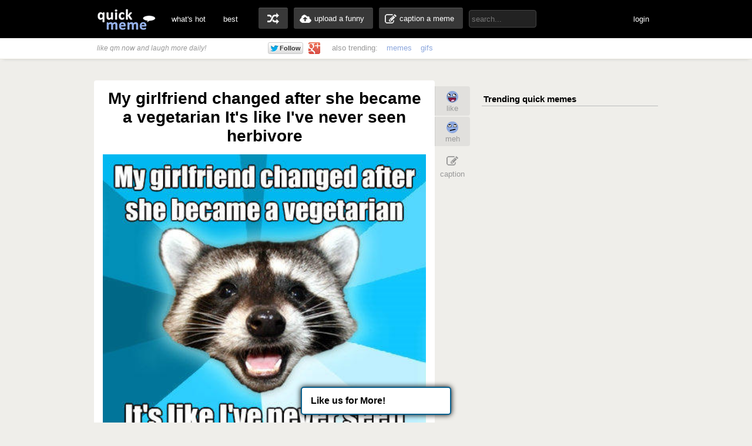

--- FILE ---
content_type: text/html; charset=UTF-8
request_url: http://www.quickmeme.com/meme/3qrbvu
body_size: 9553
content:
<!DOCTYPE html>
<html lang="en">
<head>
	<meta http-equiv="Content-Type" content="text/html; charset=utf-8" />
	<title>My girlfriend changed after she became a vegetarian It's like I've never seen herbivore - Lame Pun Coon - quickmeme</title>
	<link rel="canonical" href="http://www.quickmeme.com/meme/3qrbvu"/>
	<link rel="shortcut icon" href="/favicon.ico"> 
	<meta name="title" content="My girlfriend changed after she became a vegetarian It's like I've never seen herbivore - Lame Pun Coon - quickmeme" />
	<meta name="keywords" content="quickmeme, memegenerator, funny memes, reaction gifs, gifs, humor, make a meme, caption a image, funny pictures" /> 
	<meta name="description" content="My girlfriend changed after she became a vegetarian It's like I've never seen herbivore  Lame Pun Coon"/>
	<meta name="twitter:site" content="@quickmeme"/>
	<meta name="twitter:card" content="photo"/>
	<meta name="twitter:image" content="http://www.quickmeme.com/img/4b/4bdc29e45530f11a92b4f532a06ad2df32648f551edc987ba07c2d540f6efbc6.jpg" />
    
	<meta property="fb:app_id" content="209730519090546" />
	<meta property="og:site_name" content="quickmeme"/>
	<meta property="og:type" content="quickmemeapp:meme"/> 
	<meta property="og:url" content="http://www.quickmeme.com/meme/3qrbvu"/>
	<meta property="og:image" content="http://www.quickmeme.com/img/4b/4bdc29e45530f11a92b4f532a06ad2df32648f551edc987ba07c2d540f6efbc6.jpg" />
	<meta property="og:title" content="My girlfriend changed after she became a vegetarian It&#39;s like I&#39;ve never seen herbivore"/>
	<meta property="og:description" content="Click to Enlarge... write a comment or recaption!"/>
	<meta http-equiv="X-UA-Compatible" content="IE=9" />
    
	<link href="/css/main.css" rel="stylesheet"/>	 

	<script src="/js/jquery.js"></script>
	<script src="/js/qm4.js"></script>
	<script>
		$.ajax({
			url: 'http://www.quickmeme.com/tracker/view/3qrbvu',
			cache: false,
			async: false
		});
	</script>
    
    <!-- begin header include -->
    <!-- begin header insert -->

<!-- Google tag (gtag.js) -->
<script async src="https://www.googletagmanager.com/gtag/js?id=G-QEFGDX0XPK"></script>
<script>
  window.dataLayer = window.dataLayer || [];
  function gtag(){dataLayer.push(arguments);}
  gtag('js', new Date());

  gtag('config', 'G-QEFGDX0XPK');
</script>
<!-- end header insert -->

    <!-- end header include -->
    
    
        <script type="text/javascript">
  window._taboola = window._taboola || [];
  _taboola.push({article:'auto'});
  !function (e, f, u) {
    e.async = 1;
    e.src = u;
    f.parentNode.insertBefore(e, f);
  }(document.createElement('script'),
  document.getElementsByTagName('script')[0],
  'http://cdn.taboola.com/libtrc/quickmeme-quickmeme/loader.js');
</script>
    
    <style>
#slidebox{
    width:330px;
    height:155px;
    padding:10px;
    background-color:#fff;
    border-top:4px solid #FFBF00;
    position:fixed;
    bottom:0px;
    right:-430px;
    -moz-box-shadow:-2px 0px 5px #aaa;
    -webkit-box-shadow:-2px 0px 5px #aaa;
    box-shadow:-2px 0px 5px #aaa;
}
#slidebox p, a.more{
    font-size:11px;
    text-transform:uppercase;
    font-family: Arial,Helvetica,sans-serif;
    letter-spacing:1px;
    color:#555;
}
a.more{
    cursor:pointer;
    color:#E28409;
}
a.more:hover{
    text-decoration:underline;
}
#slidebox h2{
    color:#333;
    font-size:18px;
    margin:10px 20px 10px 0px;
}
a.close{
    background:transparent url(/images/close.gif) no-repeat top left;
    width:13px;
    height:13px;
    position:absolute;
    cursor:pointer;
    top:10px;
    right:10px;
}
a.close:hover{
    background-position:0px -13px;
}
</style>

   
</head>
<body>

<!-- <div class="tonewqmmenu" style="display: block;width: 100%;height: 65px;z-index: 3000;position: relative;margin: 0px;top: 0px;">
</div>
<div class="tonewqm" style="display: block;width: 100%;height: 5000px;background: #222;z-index: 3000;position: relative;margin: 0px;top: 0px; opacity: .85;">
</div> -->

	<!-- begin top nav bar-->
	<div id="top-nav">
		<div class="main-nav">
		<h1><a href="/">quickmeme: all your memes, gifs &amp; funny pics in one place</a></h1>
		<div class="menu-items">
			<ul>
			<li><a href="/">what's hot</a></li>
		    <li><a href="/new" class="new">new</a></li>
		    <li><a href="/top">best</a></li>
		</ul>
		</div>
	    <div class="user-functions">
		<ul>
        	<li><a href="/random" class="random-meme" title="randomize">random memes</a></li>
			<li><a href="/submit" class="upload-meme"><span>upload a funny</span></a></li>
            <li><a href="/caption" class="make-meme"><span>caption a meme</span></a></li>
		</ul>
	    </div>
	    <div class="nav-search">
		<form id="search" name="search" action="/search" method="GET" role="search" class="navbar-search">		  
			<input id="searchwords" placeholder="search..." class="search-query" name="searchwords" type="text">
		</form>
	    </div>
	    <div class="menu-items user-login">
			<ul>
			<li id="shownsfw"><a href="javascript:void(0)" onClick="toggleNSFW();" id="shownsfwlink">show NSFW</a></li>
			<li id="fblogin"><a href="javascript:void(0)" onClick="doLogin();" id="fbloginlink">login</a><a href="javascript:void(0)" id="fblogintext" style="display:none;"></a></li>
		</ul>
		</div>
	    
	    <div class="clear"></div>
	</div>
	</div>
	<!-- end top nav bar-->
    
    <!-- begin sub-nav bar-->
    <div class="sub-navbar">
	<div class="sub-navwrap">
    	<div class="social-block">
			<h3><i>like qm now and laugh more daily!</i></h3>
			<div class="follow-fb"><iframe src="//www.facebook.com/plugins/like.php?href=http%3A%2F%2Ffacebook.com%2Fquickmeme&amp;send=false&amp;layout=button_count&amp;width=95&amp;show_faces=false&amp;font&amp;colorscheme=light&amp;action=like&amp;height=21&amp;appId=209730519090546" scrolling="no" frameborder="0" style="border:none; overflow:hidden; width:95px; height:21px;" allowTransparency="true"></iframe></div>
			<div class="follow-twt"><iframe allowtransparency="true" frameborder="0" scrolling="no" src="https://platform.twitter.com/widgets/follow_button.1370380126.html#_=1370596522663&amp;id=twitter-widget-0&amp;lang=en&amp;screen_name=quickmeme&amp;show_count=false&amp;show_screen_name=false&amp;size=m" class="twitter-follow-button twitter-follow-button" title="Twitter Follow Button" data-twttr-rendered="true" style="width: 159px; height: 20px;"></iframe></div>
			<div class="follow-g"><a href="https://plus.google.com/+quickmeme" class="follow-gplus" target="_blank"></a></div>
		</div>
		<div class="sub-heading">
		<ul>
			<li><span>also trending:</span></li>
            <li><a href="/memes">memes</a></li>
            <li><a href="/gifs">gifs</a></li>
			
		</ul>
		<div class="fade"><a href="/memes" class="more-cats">view more &raquo;</a></div>
		</div>
	</div>
    </div> 
    <!-- end sub-nav bar-->    

	<!-- begin main content-->
    <div id="container">
		<div class="page-content">
        <div class="adinsert" style="padding-top:15px;">
        	
<div id="taboola-above-article-thumbnails"></div>
<script type="text/javascript">
  window._taboola = window._taboola || [];
  _taboola.push({
    mode: 'thumbs-b',
    container: 'taboola-above-article-thumbnails',
    placement: 'Above Article Thumbnails',
    target_type: 'mix'
  });
</script>
			
        </div>
			<div class="post-wrap">
				<div class="view-meme">
					<div class="viewpost post" id="post-226343658" style="position:relative;">
						<!-- begin post header -->
						<div class="post-header" style="position:relative;">
							<h2 class="viewpost-title">My girlfriend changed after she became a vegetarian It's like I've never seen herbivore</h2>
							
						</div>
						<!-- end post header -->
						<div class="img-holder">
							<img id="post-image-3qrbvu" class="viewpost-image" src="http://www.quickmeme.com/img/4b/4bdc29e45530f11a92b4f532a06ad2df32648f551edc987ba07c2d540f6efbc6.jpg" alt="My girlfriend changed after she became a vegetarian It's like I've never seen herbivore - My girlfriend changed after she became a vegetarian It's like I've never seen herbivore  Lame Pun Coon">
						</div>
                        
                        
						<div class="recaption-wrap">
							<a href="/caption#id=61&ext=jpg" class="recaption-button">
								<span>add your own caption</span>
							</a>
						</div>
						

	<div class="viewpost-info" style="height: 76px;background: url(/images/sharearrow2.png) no-repeat 30px 45px;">
    	<div class="sharecounts">
        	<p><strong>371,489</strong> shares</p>
        </div>
        <div class="share-buttons" style="margin-left:10px;">
        </div>

	</div>

        <div style="text-align: left;width: 550px;margin: 20px auto 0px;">         
                <div id="taboola-below-article-thumbnails"></div>
<script type="text/javascript">
  window._taboola = window._taboola || [];
  _taboola.push({
    mode: 'thumbs-a',
    container: 'taboola-below-article-thumbnails',
    placement: 'Below Article Thumbnails',
    target_type: 'mix'
  });
</script>
		</div> 
        
        
                        
                        
						<div class="float-wrap" style="position:absolute;">
							<div class="action-box">
								<div class="vote-buttons">
									<ul>
										<li><a href="javascript:void(0)" class="voteup" id="voteup3qrbvu" onClick="voteLike('3qrbvu');"><span>like</span></a></li>
										<li><a href="javascript:void(0)" class="votedown" id="votedown3qrbvu" onClick="voteMeh('3qrbvu');"><span>meh</span></a></li>
									</ul>
								</div>
								<div class="share-actions">
									<ul>
	
										<li><a href="/caption#id=61&ext=jpg" class="create-button"><span>caption</span></a></li>
                                        <!--<li style="padding-top: 5px;height: 60px;padding-bottom: 5px;">
										<a href="/meme/" style="background: url(/images/buttonsnext.png) -50px 0 no-repeat;position: absolute;z-index: 100;width: 60px;height: 60px;left: -30px;"></a>
										<a href="/meme/" style="background: url(/images/buttonsnext.png) no-repeat;position: absolute;width: 50px;height: 60px;left: -596px;"></a>
										</li>-->
									</ul>
									<script>isLiked('3qrbvu'); isMehed('3qrbvu');</script>
								</div>
							</div>
						</div>
					</div>



			</div>
            
            	
				<div id="posts">
					
                    
                    
                    
						
					<div class="post" id="post-191754174">
	<!-- begin post header -->
	<div class="post-header" style="position:relative;">
		<h2 class="post-title"><a href="/meme/365ygu">The man who created "knock knock" jokes deserves a "no-bell" prize. </a></h2>
	</div>
	<!-- end post header -->

	
	<a href="/meme/365ygu">
	
		<div class="img-holder">
			<img id="post-365ygu" class="post-image" src="http://www.quickmeme.com/img/d7/d7dd1cfe3624ed63d79bc32906a7e2bdbd68f8d82ad9b946de2031709d44e3af.jpg" alt="The man who created "knock knock" jokes deserves a "no-bell" prize.   ">
			
		</div>
	</a>

	
	<div class="recaption-wrap">
		<a href="/caption#id=61&ext=jpg" class="recaption-button">
			<span>add your own caption</span>
		</a>
	</div>
	

	<div class="post-info">
    	<div class="sharecounts">
        	<p><strong>628,022</strong> shares</p>
        </div>
        <div class="share-buttons">
			<ul>
				<!--<li>
            		<a class="shareonfb" onClick="window.open (this.href, 'child', 'height=400,width=665,scrollbars'); return false" href="https://www.facebook.com/sharer/sharer.php?u=http://www.quickmeme.com/meme/365ygu" target="_blank">Share on Facebook</a>
				</li>
            	<li>
            		<a class="shareontwit" href="http://twitter.com/home?status=The man who created "knock knock" jokes deserves a "no-bell" prize.  http://www.quickmeme.com/meme/365ygu via @quickmeme" onclick="javascript:window.open(this.href,'', 'menubar=no,toolbar=no,resizable=yes,scrollbars=no,height=400,width=665');return false;">Share on Twitter</a>
           	 	</li>
            	<li>
            		<a class="shareongp" href="https://plus.google.com/share?url=http://www.quickmeme.com/meme/365ygu" onclick="javascript:window.open(this.href,'', 'menubar=no,toolbar=no,resizable=yes,scrollbars=yes,height=600,width=600');return false;">Share on Google Plus</a>
            	</li>
            	<li>
            		<a class="shareonpin" href="http://pinterest.com/pin/create/button/?url=http://www.quickmeme.com/meme/365ygu&media=http://www.quickmeme.com/img/d7/d7dd1cfe3624ed63d79bc32906a7e2bdbd68f8d82ad9b946de2031709d44e3af.jpg&description=The man who created &quot;knock knock&quot; jokes deserves a &quot;no-bell&quot; prize. " onclick="javascript:window.open(this.href,'', 'menubar=no,toolbar=no,resizable=yes,scrollbars=no,height=400,width=665');return false;">Share on Pinterest</a>
            	</li>-->
                	
			</ul>
        </div>
        <div class="cat-info">
        	<ul>
           		<li>
					<a href="/memes/Lame-Pun-Coon">
					<span>Lame Pun Coon</span>
					</a>
				</li>
            </ul>
        </div>
	</div>
	<div class="float-wrap">
		<div class="action-box">
			<div class="vote-buttons">
				<ul>
					<li><a href="javascript:void(0)" class="voteup" id="voteup365ygu" onClick="voteLike('365ygu');"><span>like</span></a></li>
					<li><a href="javascript:void(0)" class="votedown" id="votedown365ygu" onClick="voteMeh('365ygu');"><span>meh</span></a></li>
				</ul>
				<script>isLiked('365ygu'); isMehed('365ygu');</script>
			</div>
			<div class="share-actions">
				<ul>
					
				</ul>
			</div>
		</div>
	</div>
</div>

                    
					
                    
                    
                    
						
                        <!-- begin insert -->

<!-- end insert -->

						
					
                    
                    
                    
						
					<div class="post" id="post-232712925">
	<!-- begin post header -->
	<div class="post-header" style="position:relative;">
		<h2 class="post-title"><a href="/meme/3ujufx">Record for the smallest penis? Must be hard to beat!</a></h2>
	</div>
	<!-- end post header -->

	
	<a href="/meme/3ujufx">
	
		<div class="img-holder">
			<img id="post-3ujufx" class="post-image" src="http://www.quickmeme.com/img/56/5679809a7b34e9e518c0c347ca7f197415caccf1dd92419913a172f6098ca207.jpg" alt="Record for the smallest penis? Must be hard to beat!  ">
			
		</div>
	</a>

	
	<div class="recaption-wrap">
		<a href="/caption#id=61&ext=jpg" class="recaption-button">
			<span>add your own caption</span>
		</a>
	</div>
	

	<div class="post-info">
    	<div class="sharecounts">
        	<p><strong>403,366</strong> shares</p>
        </div>
        <div class="share-buttons">
			<ul>
				<!--<li>
            		<a class="shareonfb" onClick="window.open (this.href, 'child', 'height=400,width=665,scrollbars'); return false" href="https://www.facebook.com/sharer/sharer.php?u=http://www.quickmeme.com/meme/3ujufx" target="_blank">Share on Facebook</a>
				</li>
            	<li>
            		<a class="shareontwit" href="http://twitter.com/home?status=Record for the smallest penis? Must be hard to beat! http://www.quickmeme.com/meme/3ujufx via @quickmeme" onclick="javascript:window.open(this.href,'', 'menubar=no,toolbar=no,resizable=yes,scrollbars=no,height=400,width=665');return false;">Share on Twitter</a>
           	 	</li>
            	<li>
            		<a class="shareongp" href="https://plus.google.com/share?url=http://www.quickmeme.com/meme/3ujufx" onclick="javascript:window.open(this.href,'', 'menubar=no,toolbar=no,resizable=yes,scrollbars=yes,height=600,width=600');return false;">Share on Google Plus</a>
            	</li>
            	<li>
            		<a class="shareonpin" href="http://pinterest.com/pin/create/button/?url=http://www.quickmeme.com/meme/3ujufx&media=http://www.quickmeme.com/img/56/5679809a7b34e9e518c0c347ca7f197415caccf1dd92419913a172f6098ca207.jpg&description=Record for the smallest penis? Must be hard to beat!" onclick="javascript:window.open(this.href,'', 'menubar=no,toolbar=no,resizable=yes,scrollbars=no,height=400,width=665');return false;">Share on Pinterest</a>
            	</li>-->
                	
			</ul>
        </div>
        <div class="cat-info">
        	<ul>
           		<li>
					<a href="/memes/Lame-Pun-Coon">
					<span>Lame Pun Coon</span>
					</a>
				</li>
            </ul>
        </div>
	</div>
	<div class="float-wrap">
		<div class="action-box">
			<div class="vote-buttons">
				<ul>
					<li><a href="javascript:void(0)" class="voteup" id="voteup3ujufx" onClick="voteLike('3ujufx');"><span>like</span></a></li>
					<li><a href="javascript:void(0)" class="votedown" id="votedown3ujufx" onClick="voteMeh('3ujufx');"><span>meh</span></a></li>
				</ul>
				<script>isLiked('3ujufx'); isMehed('3ujufx');</script>
			</div>
			<div class="share-actions">
				<ul>
					
				</ul>
			</div>
		</div>
	</div>
</div>

                    
					
                    
                    
                    
						
                        <!-- begin insert -->

<!-- end insert -->

						
					
                    
                    
                    
						
					<div class="post" id="post-226343658">
	<!-- begin post header -->
	<div class="post-header" style="position:relative;">
		<h2 class="post-title"><a href="/meme/3qrbvu">My girlfriend changed after she became a vegetarian It's like I've never seen herbivore</a></h2>
	</div>
	<!-- end post header -->

	
	<a href="/meme/3qrbvu">
	
		<div class="img-holder">
			<img id="post-3qrbvu" class="post-image" src="http://www.quickmeme.com/img/4b/4bdc29e45530f11a92b4f532a06ad2df32648f551edc987ba07c2d540f6efbc6.jpg" alt="My girlfriend changed after she became a vegetarian It's like I've never seen herbivore  ">
			
		</div>
	</a>

	
	<div class="recaption-wrap">
		<a href="/caption#id=61&ext=jpg" class="recaption-button">
			<span>add your own caption</span>
		</a>
	</div>
	

	<div class="post-info">
    	<div class="sharecounts">
        	<p><strong>371,489</strong> shares</p>
        </div>
        <div class="share-buttons">
			<ul>
				<!--<li>
            		<a class="shareonfb" onClick="window.open (this.href, 'child', 'height=400,width=665,scrollbars'); return false" href="https://www.facebook.com/sharer/sharer.php?u=http://www.quickmeme.com/meme/3qrbvu" target="_blank">Share on Facebook</a>
				</li>
            	<li>
            		<a class="shareontwit" href="http://twitter.com/home?status=My girlfriend changed after she became a vegetarian It's like I've never seen herbivore http://www.quickmeme.com/meme/3qrbvu via @quickmeme" onclick="javascript:window.open(this.href,'', 'menubar=no,toolbar=no,resizable=yes,scrollbars=no,height=400,width=665');return false;">Share on Twitter</a>
           	 	</li>
            	<li>
            		<a class="shareongp" href="https://plus.google.com/share?url=http://www.quickmeme.com/meme/3qrbvu" onclick="javascript:window.open(this.href,'', 'menubar=no,toolbar=no,resizable=yes,scrollbars=yes,height=600,width=600');return false;">Share on Google Plus</a>
            	</li>
            	<li>
            		<a class="shareonpin" href="http://pinterest.com/pin/create/button/?url=http://www.quickmeme.com/meme/3qrbvu&media=http://www.quickmeme.com/img/4b/4bdc29e45530f11a92b4f532a06ad2df32648f551edc987ba07c2d540f6efbc6.jpg&description=My girlfriend changed after she became a vegetarian It&#39;s like I&#39;ve never seen herbivore" onclick="javascript:window.open(this.href,'', 'menubar=no,toolbar=no,resizable=yes,scrollbars=no,height=400,width=665');return false;">Share on Pinterest</a>
            	</li>-->
                	
			</ul>
        </div>
        <div class="cat-info">
        	<ul>
           		<li>
					<a href="/memes/Lame-Pun-Coon">
					<span>Lame Pun Coon</span>
					</a>
				</li>
            </ul>
        </div>
	</div>
	<div class="float-wrap">
		<div class="action-box">
			<div class="vote-buttons">
				<ul>
					<li><a href="javascript:void(0)" class="voteup" id="voteup3qrbvu" onClick="voteLike('3qrbvu');"><span>like</span></a></li>
					<li><a href="javascript:void(0)" class="votedown" id="votedown3qrbvu" onClick="voteMeh('3qrbvu');"><span>meh</span></a></li>
				</ul>
				<script>isLiked('3qrbvu'); isMehed('3qrbvu');</script>
			</div>
			<div class="share-actions">
				<ul>
					
				</ul>
			</div>
		</div>
	</div>
</div>

                    
					
                    
                    
                    
						
                        <!-- begin insert -->

<!-- end insert -->

						
					
                    
                    
                    
						
					<div class="post" id="post-223995396">
	<!-- begin post header -->
	<div class="post-header" style="position:relative;">
		<h2 class="post-title"><a href="/meme/3pczyc">She said I was just average. How mean.</a></h2>
	</div>
	<!-- end post header -->

	
	<a href="/meme/3pczyc">
	
		<div class="img-holder">
			<img id="post-3pczyc" class="post-image" src="http://www.quickmeme.com/img/99/99030eec6c07b6fbfed2d8cf3a04061d14b541d76b6556306b5b6d235f0aeac9.jpg" alt="She said I was just average. How mean.  ">
			
		</div>
	</a>

	
	<div class="recaption-wrap">
		<a href="/caption#id=61&ext=jpg" class="recaption-button">
			<span>add your own caption</span>
		</a>
	</div>
	

	<div class="post-info">
    	<div class="sharecounts">
        	<p><strong>313,576</strong> shares</p>
        </div>
        <div class="share-buttons">
			<ul>
				<!--<li>
            		<a class="shareonfb" onClick="window.open (this.href, 'child', 'height=400,width=665,scrollbars'); return false" href="https://www.facebook.com/sharer/sharer.php?u=http://www.quickmeme.com/meme/3pczyc" target="_blank">Share on Facebook</a>
				</li>
            	<li>
            		<a class="shareontwit" href="http://twitter.com/home?status=She said I was just average. How mean. http://www.quickmeme.com/meme/3pczyc via @quickmeme" onclick="javascript:window.open(this.href,'', 'menubar=no,toolbar=no,resizable=yes,scrollbars=no,height=400,width=665');return false;">Share on Twitter</a>
           	 	</li>
            	<li>
            		<a class="shareongp" href="https://plus.google.com/share?url=http://www.quickmeme.com/meme/3pczyc" onclick="javascript:window.open(this.href,'', 'menubar=no,toolbar=no,resizable=yes,scrollbars=yes,height=600,width=600');return false;">Share on Google Plus</a>
            	</li>
            	<li>
            		<a class="shareonpin" href="http://pinterest.com/pin/create/button/?url=http://www.quickmeme.com/meme/3pczyc&media=http://www.quickmeme.com/img/99/99030eec6c07b6fbfed2d8cf3a04061d14b541d76b6556306b5b6d235f0aeac9.jpg&description=She said I was just average. How mean." onclick="javascript:window.open(this.href,'', 'menubar=no,toolbar=no,resizable=yes,scrollbars=no,height=400,width=665');return false;">Share on Pinterest</a>
            	</li>-->
                	
			</ul>
        </div>
        <div class="cat-info">
        	<ul>
           		<li>
					<a href="/memes/Lame-Pun-Coon">
					<span>Lame Pun Coon</span>
					</a>
				</li>
            </ul>
        </div>
	</div>
	<div class="float-wrap">
		<div class="action-box">
			<div class="vote-buttons">
				<ul>
					<li><a href="javascript:void(0)" class="voteup" id="voteup3pczyc" onClick="voteLike('3pczyc');"><span>like</span></a></li>
					<li><a href="javascript:void(0)" class="votedown" id="votedown3pczyc" onClick="voteMeh('3pczyc');"><span>meh</span></a></li>
				</ul>
				<script>isLiked('3pczyc'); isMehed('3pczyc');</script>
			</div>
			<div class="share-actions">
				<ul>
					
				</ul>
			</div>
		</div>
	</div>
</div>

                    
					
                    
                    
                    
						
					<div class="post" id="post-191856312">
	<!-- begin post header -->
	<div class="post-header" style="position:relative;">
		<h2 class="post-title"><a href="/meme/3685a0">Why don't I believe in the bible? I REDDIT</a></h2>
	</div>
	<!-- end post header -->

	
	<a href="/meme/3685a0">
	
		<div class="img-holder">
			<img id="post-3685a0" class="post-image" src="http://www.quickmeme.com/img/0e/0ef2e12262f0569543eb7917846973cce09021170105a144a7528ddf64b8b603.jpg" alt="Why don't I believe in the bible? I REDDIT  ">
			
		</div>
	</a>

	
	<div class="recaption-wrap">
		<a href="/caption#id=61&ext=jpg" class="recaption-button">
			<span>add your own caption</span>
		</a>
	</div>
	

	<div class="post-info">
    	<div class="sharecounts">
        	<p><strong>258,235</strong> shares</p>
        </div>
        <div class="share-buttons">
			<ul>
				<!--<li>
            		<a class="shareonfb" onClick="window.open (this.href, 'child', 'height=400,width=665,scrollbars'); return false" href="https://www.facebook.com/sharer/sharer.php?u=http://www.quickmeme.com/meme/3685a0" target="_blank">Share on Facebook</a>
				</li>
            	<li>
            		<a class="shareontwit" href="http://twitter.com/home?status=Why don't I believe in the bible? I REDDIT http://www.quickmeme.com/meme/3685a0 via @quickmeme" onclick="javascript:window.open(this.href,'', 'menubar=no,toolbar=no,resizable=yes,scrollbars=no,height=400,width=665');return false;">Share on Twitter</a>
           	 	</li>
            	<li>
            		<a class="shareongp" href="https://plus.google.com/share?url=http://www.quickmeme.com/meme/3685a0" onclick="javascript:window.open(this.href,'', 'menubar=no,toolbar=no,resizable=yes,scrollbars=yes,height=600,width=600');return false;">Share on Google Plus</a>
            	</li>
            	<li>
            		<a class="shareonpin" href="http://pinterest.com/pin/create/button/?url=http://www.quickmeme.com/meme/3685a0&media=http://www.quickmeme.com/img/0e/0ef2e12262f0569543eb7917846973cce09021170105a144a7528ddf64b8b603.jpg&description=Why don&#39;t I believe in the bible? I REDDIT" onclick="javascript:window.open(this.href,'', 'menubar=no,toolbar=no,resizable=yes,scrollbars=no,height=400,width=665');return false;">Share on Pinterest</a>
            	</li>-->
                	
			</ul>
        </div>
        <div class="cat-info">
        	<ul>
           		<li>
					<a href="/memes/Lame-Pun-Coon">
					<span>Lame Pun Coon</span>
					</a>
				</li>
            </ul>
        </div>
	</div>
	<div class="float-wrap">
		<div class="action-box">
			<div class="vote-buttons">
				<ul>
					<li><a href="javascript:void(0)" class="voteup" id="voteup3685a0" onClick="voteLike('3685a0');"><span>like</span></a></li>
					<li><a href="javascript:void(0)" class="votedown" id="votedown3685a0" onClick="voteMeh('3685a0');"><span>meh</span></a></li>
				</ul>
				<script>isLiked('3685a0'); isMehed('3685a0');</script>
			</div>
			<div class="share-actions">
				<ul>
					
				</ul>
			</div>
		</div>
	</div>
</div>

                    
					
                    
                    
                    
						
					<div class="post" id="post-226284761">
	<!-- begin post header -->
	<div class="post-header" style="position:relative;">
		<h2 class="post-title"><a href="/meme/3qq2ft">How Much Do Dead Batteries Cost Nothing, They're Free of Charge</a></h2>
	</div>
	<!-- end post header -->

	
	<a href="/meme/3qq2ft">
	
		<div class="img-holder">
			<img id="post-3qq2ft" class="post-image" src="http://www.quickmeme.com/img/95/95b3ee1d5784ae1e387a19f7e8359b96472b6f29f7ce24d3ccaca98a6e75fa94.jpg" alt="How Much Do Dead Batteries Cost Nothing, They're Free of Charge  ">
			
		</div>
	</a>

	
	<div class="recaption-wrap">
		<a href="/caption#id=61&ext=jpg" class="recaption-button">
			<span>add your own caption</span>
		</a>
	</div>
	

	<div class="post-info">
    	<div class="sharecounts">
        	<p><strong>247,089</strong> shares</p>
        </div>
        <div class="share-buttons">
			<ul>
				<!--<li>
            		<a class="shareonfb" onClick="window.open (this.href, 'child', 'height=400,width=665,scrollbars'); return false" href="https://www.facebook.com/sharer/sharer.php?u=http://www.quickmeme.com/meme/3qq2ft" target="_blank">Share on Facebook</a>
				</li>
            	<li>
            		<a class="shareontwit" href="http://twitter.com/home?status=How Much Do Dead Batteries Cost Nothing, They're Free of Charge http://www.quickmeme.com/meme/3qq2ft via @quickmeme" onclick="javascript:window.open(this.href,'', 'menubar=no,toolbar=no,resizable=yes,scrollbars=no,height=400,width=665');return false;">Share on Twitter</a>
           	 	</li>
            	<li>
            		<a class="shareongp" href="https://plus.google.com/share?url=http://www.quickmeme.com/meme/3qq2ft" onclick="javascript:window.open(this.href,'', 'menubar=no,toolbar=no,resizable=yes,scrollbars=yes,height=600,width=600');return false;">Share on Google Plus</a>
            	</li>
            	<li>
            		<a class="shareonpin" href="http://pinterest.com/pin/create/button/?url=http://www.quickmeme.com/meme/3qq2ft&media=http://www.quickmeme.com/img/95/95b3ee1d5784ae1e387a19f7e8359b96472b6f29f7ce24d3ccaca98a6e75fa94.jpg&description=How Much Do Dead Batteries Cost Nothing, They&#39;re Free of Charge" onclick="javascript:window.open(this.href,'', 'menubar=no,toolbar=no,resizable=yes,scrollbars=no,height=400,width=665');return false;">Share on Pinterest</a>
            	</li>-->
                	
			</ul>
        </div>
        <div class="cat-info">
        	<ul>
           		<li>
					<a href="/memes/Lame-Pun-Coon">
					<span>Lame Pun Coon</span>
					</a>
				</li>
            </ul>
        </div>
	</div>
	<div class="float-wrap">
		<div class="action-box">
			<div class="vote-buttons">
				<ul>
					<li><a href="javascript:void(0)" class="voteup" id="voteup3qq2ft" onClick="voteLike('3qq2ft');"><span>like</span></a></li>
					<li><a href="javascript:void(0)" class="votedown" id="votedown3qq2ft" onClick="voteMeh('3qq2ft');"><span>meh</span></a></li>
				</ul>
				<script>isLiked('3qq2ft'); isMehed('3qq2ft');</script>
			</div>
			<div class="share-actions">
				<ul>
					
				</ul>
			</div>
		</div>
	</div>
</div>

                    
					
                    
                    
                    
						
					<div class="post" id="post-191217480">
	<!-- begin post header -->
	<div class="post-header" style="position:relative;">
		<h2 class="post-title"><a href="/meme/35ugco">I DO NOT ENJOY COMPUTER JOKES NOT ONE BIT</a></h2>
	</div>
	<!-- end post header -->

	
	<a href="/meme/35ugco">
	
		<div class="img-holder">
			<img id="post-35ugco" class="post-image" src="http://www.quickmeme.com/img/e7/e722ba857ec1af4ef3060e8a550421c99394144c62e09385da4e30d892600d56.jpg" alt="I DO NOT ENJOY COMPUTER JOKES NOT ONE BIT  ">
			
		</div>
	</a>

	
	<div class="recaption-wrap">
		<a href="/caption#id=61&ext=jpg" class="recaption-button">
			<span>add your own caption</span>
		</a>
	</div>
	

	<div class="post-info">
    	<div class="sharecounts">
        	<p><strong>232,869</strong> shares</p>
        </div>
        <div class="share-buttons">
			<ul>
				<!--<li>
            		<a class="shareonfb" onClick="window.open (this.href, 'child', 'height=400,width=665,scrollbars'); return false" href="https://www.facebook.com/sharer/sharer.php?u=http://www.quickmeme.com/meme/35ugco" target="_blank">Share on Facebook</a>
				</li>
            	<li>
            		<a class="shareontwit" href="http://twitter.com/home?status=I DO NOT ENJOY COMPUTER JOKES NOT ONE BIT http://www.quickmeme.com/meme/35ugco via @quickmeme" onclick="javascript:window.open(this.href,'', 'menubar=no,toolbar=no,resizable=yes,scrollbars=no,height=400,width=665');return false;">Share on Twitter</a>
           	 	</li>
            	<li>
            		<a class="shareongp" href="https://plus.google.com/share?url=http://www.quickmeme.com/meme/35ugco" onclick="javascript:window.open(this.href,'', 'menubar=no,toolbar=no,resizable=yes,scrollbars=yes,height=600,width=600');return false;">Share on Google Plus</a>
            	</li>
            	<li>
            		<a class="shareonpin" href="http://pinterest.com/pin/create/button/?url=http://www.quickmeme.com/meme/35ugco&media=http://www.quickmeme.com/img/e7/e722ba857ec1af4ef3060e8a550421c99394144c62e09385da4e30d892600d56.jpg&description=I DO NOT ENJOY COMPUTER JOKES NOT ONE BIT" onclick="javascript:window.open(this.href,'', 'menubar=no,toolbar=no,resizable=yes,scrollbars=no,height=400,width=665');return false;">Share on Pinterest</a>
            	</li>-->
                	
			</ul>
        </div>
        <div class="cat-info">
        	<ul>
           		<li>
					<a href="/memes/Lame-Pun-Coon">
					<span>Lame Pun Coon</span>
					</a>
				</li>
            </ul>
        </div>
	</div>
	<div class="float-wrap">
		<div class="action-box">
			<div class="vote-buttons">
				<ul>
					<li><a href="javascript:void(0)" class="voteup" id="voteup35ugco" onClick="voteLike('35ugco');"><span>like</span></a></li>
					<li><a href="javascript:void(0)" class="votedown" id="votedown35ugco" onClick="voteMeh('35ugco');"><span>meh</span></a></li>
				</ul>
				<script>isLiked('35ugco'); isMehed('35ugco');</script>
			</div>
			<div class="share-actions">
				<ul>
					
				</ul>
			</div>
		</div>
	</div>
</div>

                    
					
                    
                    
                    
						
					<div class="post" id="post-226886655">
	<!-- begin post header -->
	<div class="post-header" style="position:relative;">
		<h2 class="post-title"><a href="/meme/3r2yv3">Just got dumped by my cross-eyed girlfriend said she wasn't looking forward to see me </a></h2>
	</div>
	<!-- end post header -->

	
	<a href="/meme/3r2yv3">
	
		<div class="img-holder">
			<img id="post-3r2yv3" class="post-image" src="http://www.quickmeme.com/img/9a/9a8c41b68887629ab3adce399fc2e16c64140c44dccd6379e3c6ae7afe7fb8d7.jpg" alt="Just got dumped by my cross-eyed girlfriend said she wasn't looking forward to see me   ">
			
		</div>
	</a>

	
	<div class="recaption-wrap">
		<a href="/caption#id=61&ext=jpg" class="recaption-button">
			<span>add your own caption</span>
		</a>
	</div>
	

	<div class="post-info">
    	<div class="sharecounts">
        	<p><strong>226,277</strong> shares</p>
        </div>
        <div class="share-buttons">
			<ul>
				<!--<li>
            		<a class="shareonfb" onClick="window.open (this.href, 'child', 'height=400,width=665,scrollbars'); return false" href="https://www.facebook.com/sharer/sharer.php?u=http://www.quickmeme.com/meme/3r2yv3" target="_blank">Share on Facebook</a>
				</li>
            	<li>
            		<a class="shareontwit" href="http://twitter.com/home?status=Just got dumped by my cross-eyed girlfriend said she wasn't looking forward to see me  http://www.quickmeme.com/meme/3r2yv3 via @quickmeme" onclick="javascript:window.open(this.href,'', 'menubar=no,toolbar=no,resizable=yes,scrollbars=no,height=400,width=665');return false;">Share on Twitter</a>
           	 	</li>
            	<li>
            		<a class="shareongp" href="https://plus.google.com/share?url=http://www.quickmeme.com/meme/3r2yv3" onclick="javascript:window.open(this.href,'', 'menubar=no,toolbar=no,resizable=yes,scrollbars=yes,height=600,width=600');return false;">Share on Google Plus</a>
            	</li>
            	<li>
            		<a class="shareonpin" href="http://pinterest.com/pin/create/button/?url=http://www.quickmeme.com/meme/3r2yv3&media=http://www.quickmeme.com/img/9a/9a8c41b68887629ab3adce399fc2e16c64140c44dccd6379e3c6ae7afe7fb8d7.jpg&description=Just got dumped by my cross-eyed girlfriend said she wasn&#39;t looking forward to see me " onclick="javascript:window.open(this.href,'', 'menubar=no,toolbar=no,resizable=yes,scrollbars=no,height=400,width=665');return false;">Share on Pinterest</a>
            	</li>-->
                	
			</ul>
        </div>
        <div class="cat-info">
        	<ul>
           		<li>
					<a href="/memes/Lame-Pun-Coon">
					<span>Lame Pun Coon</span>
					</a>
				</li>
            </ul>
        </div>
	</div>
	<div class="float-wrap">
		<div class="action-box">
			<div class="vote-buttons">
				<ul>
					<li><a href="javascript:void(0)" class="voteup" id="voteup3r2yv3" onClick="voteLike('3r2yv3');"><span>like</span></a></li>
					<li><a href="javascript:void(0)" class="votedown" id="votedown3r2yv3" onClick="voteMeh('3r2yv3');"><span>meh</span></a></li>
				</ul>
				<script>isLiked('3r2yv3'); isMehed('3r2yv3');</script>
			</div>
			<div class="share-actions">
				<ul>
					
				</ul>
			</div>
		</div>
	</div>
</div>

                    
					
                    
                    
                    
						
					<div class="post" id="post-226889410">
	<!-- begin post header -->
	<div class="post-header" style="position:relative;">
		<h2 class="post-title"><a href="/meme/3r30zm">Never make fun of a fat girl with a lisp she's probably thick and tired of it</a></h2>
	</div>
	<!-- end post header -->

	
	<a href="/meme/3r30zm">
	
		<div class="img-holder">
			<img id="post-3r30zm" class="post-image" src="http://www.quickmeme.com/img/ec/ec51fcb823062f4c91212be751373c465fdf35343b2c2d0c66a34f4a7fa06ab1.jpg" alt="Never make fun of a fat girl with a lisp she's probably thick and tired of it  ">
			
		</div>
	</a>

	
	<div class="recaption-wrap">
		<a href="/caption#id=61&ext=jpg" class="recaption-button">
			<span>add your own caption</span>
		</a>
	</div>
	

	<div class="post-info">
    	<div class="sharecounts">
        	<p><strong>206,380</strong> shares</p>
        </div>
        <div class="share-buttons">
			<ul>
				<!--<li>
            		<a class="shareonfb" onClick="window.open (this.href, 'child', 'height=400,width=665,scrollbars'); return false" href="https://www.facebook.com/sharer/sharer.php?u=http://www.quickmeme.com/meme/3r30zm" target="_blank">Share on Facebook</a>
				</li>
            	<li>
            		<a class="shareontwit" href="http://twitter.com/home?status=Never make fun of a fat girl with a lisp she's probably thick and tired of it http://www.quickmeme.com/meme/3r30zm via @quickmeme" onclick="javascript:window.open(this.href,'', 'menubar=no,toolbar=no,resizable=yes,scrollbars=no,height=400,width=665');return false;">Share on Twitter</a>
           	 	</li>
            	<li>
            		<a class="shareongp" href="https://plus.google.com/share?url=http://www.quickmeme.com/meme/3r30zm" onclick="javascript:window.open(this.href,'', 'menubar=no,toolbar=no,resizable=yes,scrollbars=yes,height=600,width=600');return false;">Share on Google Plus</a>
            	</li>
            	<li>
            		<a class="shareonpin" href="http://pinterest.com/pin/create/button/?url=http://www.quickmeme.com/meme/3r30zm&media=http://www.quickmeme.com/img/ec/ec51fcb823062f4c91212be751373c465fdf35343b2c2d0c66a34f4a7fa06ab1.jpg&description=Never make fun of a fat girl with a lisp she&#39;s probably thick and tired of it" onclick="javascript:window.open(this.href,'', 'menubar=no,toolbar=no,resizable=yes,scrollbars=no,height=400,width=665');return false;">Share on Pinterest</a>
            	</li>-->
                	
			</ul>
        </div>
        <div class="cat-info">
        	<ul>
           		<li>
					<a href="/memes/Lame-Pun-Coon">
					<span>Lame Pun Coon</span>
					</a>
				</li>
            </ul>
        </div>
	</div>
	<div class="float-wrap">
		<div class="action-box">
			<div class="vote-buttons">
				<ul>
					<li><a href="javascript:void(0)" class="voteup" id="voteup3r30zm" onClick="voteLike('3r30zm');"><span>like</span></a></li>
					<li><a href="javascript:void(0)" class="votedown" id="votedown3r30zm" onClick="voteMeh('3r30zm');"><span>meh</span></a></li>
				</ul>
				<script>isLiked('3r30zm'); isMehed('3r30zm');</script>
			</div>
			<div class="share-actions">
				<ul>
					
				</ul>
			</div>
		</div>
	</div>
</div>

                    
					
                    
                    
                    
						
					<div class="post" id="post-226123871">
	<!-- begin post header -->
	<div class="post-header" style="position:relative;">
		<h2 class="post-title"><a href="/meme/3qmman">Why did the bike fall over? It was two-tired</a></h2>
	</div>
	<!-- end post header -->

	
	<a href="/meme/3qmman">
	
		<div class="img-holder">
			<img id="post-3qmman" class="post-image" src="http://www.quickmeme.com/img/85/8505cc480e6126831c6a852d06229f7df8fe6c388871d591633f1a28b29c0b2d.jpg" alt="Why did the bike fall over? It was two-tired  ">
			
		</div>
	</a>

	
	<div class="recaption-wrap">
		<a href="/caption#id=61&ext=jpg" class="recaption-button">
			<span>add your own caption</span>
		</a>
	</div>
	

	<div class="post-info">
    	<div class="sharecounts">
        	<p><strong>202,049</strong> shares</p>
        </div>
        <div class="share-buttons">
			<ul>
				<!--<li>
            		<a class="shareonfb" onClick="window.open (this.href, 'child', 'height=400,width=665,scrollbars'); return false" href="https://www.facebook.com/sharer/sharer.php?u=http://www.quickmeme.com/meme/3qmman" target="_blank">Share on Facebook</a>
				</li>
            	<li>
            		<a class="shareontwit" href="http://twitter.com/home?status=Why did the bike fall over? It was two-tired http://www.quickmeme.com/meme/3qmman via @quickmeme" onclick="javascript:window.open(this.href,'', 'menubar=no,toolbar=no,resizable=yes,scrollbars=no,height=400,width=665');return false;">Share on Twitter</a>
           	 	</li>
            	<li>
            		<a class="shareongp" href="https://plus.google.com/share?url=http://www.quickmeme.com/meme/3qmman" onclick="javascript:window.open(this.href,'', 'menubar=no,toolbar=no,resizable=yes,scrollbars=yes,height=600,width=600');return false;">Share on Google Plus</a>
            	</li>
            	<li>
            		<a class="shareonpin" href="http://pinterest.com/pin/create/button/?url=http://www.quickmeme.com/meme/3qmman&media=http://www.quickmeme.com/img/85/8505cc480e6126831c6a852d06229f7df8fe6c388871d591633f1a28b29c0b2d.jpg&description=Why did the bike fall over? It was two-tired" onclick="javascript:window.open(this.href,'', 'menubar=no,toolbar=no,resizable=yes,scrollbars=no,height=400,width=665');return false;">Share on Pinterest</a>
            	</li>-->
                	
			</ul>
        </div>
        <div class="cat-info">
        	<ul>
           		<li>
					<a href="/memes/Lame-Pun-Coon">
					<span>Lame Pun Coon</span>
					</a>
				</li>
            </ul>
        </div>
	</div>
	<div class="float-wrap">
		<div class="action-box">
			<div class="vote-buttons">
				<ul>
					<li><a href="javascript:void(0)" class="voteup" id="voteup3qmman" onClick="voteLike('3qmman');"><span>like</span></a></li>
					<li><a href="javascript:void(0)" class="votedown" id="votedown3qmman" onClick="voteMeh('3qmman');"><span>meh</span></a></li>
				</ul>
				<script>isLiked('3qmman'); isMehed('3qmman');</script>
			</div>
			<div class="share-actions">
				<ul>
					
				</ul>
			</div>
		</div>
	</div>
</div>

                    
					
				</div>
				
		
        
        
				<div class="navigation" data-page-base="/meme/3qrbvu/"  data-page-current="1" data-page-next="2" data-page-next-id="226123871">
					<div class="pagination">
						
						<a style="display:none;" id="page-current" href="/meme/3qrbvu/page/1/">Current Page</a>
						<a id="page-next" href="/meme/3qrbvu/page/2/">More memes</a>
					</div>
				</div>
		</div>
        
	    <!-- begin right sidebar-->
	    <div id="right-sidebar">
            
            <!-- beign viewpost sidebar content  -->

<div id="taboola-right-rail-thumbnails"></div>
<script type="text/javascript">
  window._taboola = window._taboola || [];
  _taboola.push({
    mode: 'thumbnails-a',
    container: 'taboola-right-rail-thumbnails',
    placement: 'Right Rail Thumbnails',
    target_type: 'mix'
  });
</script>


<div class="side-block">
</div>

	<iframe src="http://www.quickmeme.com/iframe/topposts" width="300px" height="600px" scrolling="no" frameborder="0" style="border: none;height: 600px;"></iframe>
        


<div class="side-block">
	<div class="ad-block">
    
	</div>
</div>  

<div class="side-block">
<h4 style="margin-top: 0px; text-align: center; color:#333; font-size: 14px; padding-bottom:8px;">popular meme categories</h4> 
<ul id="memelist" style="list-style-type: none; margin: 0px; padding: 0px;">
<li><a href="/Advice-Dog/">Advice Dog</a></li>
<li><a href="/Advice-God/">Advice God</a></li>
<li><a href="/All-The-Things/">All The Things</a></li>
<li><a href="/Angry-School-Boy/">Angry School Boy</a></li>
<li><a href="/Annoying-Childhood-Friend/">Annoying Childhood Friend</a></li>
<li><a href="/Annoying-Facebook-Girl/">Annoying Facebook Girl</a></li>
<li><a href="/Anti-Joke-Chicken/">Anti-Joke Chicken</a></li>
<li><a href="/Art-Student-Owl/">Art Student Owl</a></li>
<li><a href="/Baby-Godfather/">Baby Godfather</a></li>
<li><a href="/Bad-Advice-Cat/">Bad Advice Cat</a></li>
<li><a href="/Batman-Panel/">Batman and Joker</a></li>
<li><a href="/Bear-Grylls/">Bear Grylls</a></li>
<li><a href="/Bill-O-Reilly/">Bill O Reilly</a></li>
<li><a href="/Business-Cat/">Business Cat</a></li>
<li><a href="/Business-Dog/">Business Dog</a></li>
<li><a href="/Butthurt-Dweller/">Butthurt Dweller</a></li>
<li><a href="/Captain-Hindsight/">Captain Hindsight</a></li>
<li><a href="/Chemistry-Cat/">Chemistry Cat</a></li>
<li><a href="/College-Freshman/">College Freshman</a></li>
<li><a href="/Condescending-Fox/">Condescending Fox</a></li>
<li><a href="/Confucius-says/">Confucius says</a></li>
<li><a href="/Courage-Wolf/">Courage Wolf</a></li>
<li><a href="/Crazy-Girlfriend-Praying-Mantis/">Crazy Girlfriend Praying Mantis</a></li>
<li><a href="/Creeper-Canine/">Creeper Canine</a></li>
<li><a href="/Creepy-Wonka/">Creepy Wonka</a></li>
<li><a href="/Dating-Site-Murderer/">Dating Site Murderer</a></li>
<li><a href="/Depression-Dog/">Depression Dog</a></li>
<li><a href="/Downvoting-Roman/">Downvoting Roman</a></li>
<li><a href="/Dwight/">Dwight</a></li>
<li><a href="/Engineering-Professor/">Engineering Professor</a></li>
<li><a href="/EPIC-JACKIE-CHAN/">Epic Jackie Chan</a></li>
<li><a href="/Evil-Plotting-Raccoon/">Evil Plotting Raccoon</a></li>
<li><a href="/Fallout-new-vegas/">Fallout new vegas</a></li>
<li><a href="/Family-Tech-Support-Guy/">Family Tech Support Guy</a></li>
<li><a href="/Fancy-Crab/">Fancy Crab</a></li>
<li><a href="/First-World-Problems/">First World Problems</a></li>
<li><a href="/Forever-Alone/">Forever Alone</a></li>
<li><a href="/Foul-Bachelor-Frog/">Foul Bachelor Frog</a></li>
<li><a href="/Foul-Bachelorette-Frog/">Foul Bachelorette Frog</a></li>
<li><a href="/Friend-Zone-Fiona/">Friend Zone Fiona</a></li>
<li><a href="/Futurama-Fry/">Futurama Fry</a></li>
<li><a href="/Futurama-Zoidberg-/">Futurama Zoidberg </a></li>
<li><a href="/Gaming-Gopher/">Gaming Gopher</a></li>
<li><a href="/Good-Dog-Greg/">Good Dog Greg</a></li>
<li><a href="/Good-Guy-Greg-/">Good Guy Greg </a></li>
<li><a href="/Grandma-finds-the-Internet/">Grandma finds the Internet</a></li>
<li><a href="/Harmless-Scout-Leader/">Harmless Scout Leader</a></li>
<li><a href="/Hawkward/">Hawkward</a></li>
<li><a href="/Helpful-Tyler-Durden/">Helpful Tyler Durden</a></li>
<li><a href="/High-Expectations-Asian-Father/">High Expectations Asian Father</a></li>
<li><a href="/Hipster-Ariel/">Hipster Ariel</a></li>
<li><a href="/Hipster-Barista/">Hipster Barista</a></li>
<li><a href="/Hipster-Dog/">Hipster Dog</a></li>
<li><a href="/Hipster-Gaston/">Hipster Gaston</a></li>
<li><a href="/Hipster-Jesus/">Hipster Jesus</a></li>
<li><a href="/Hipster-Kitty/">Hipster Kitty</a></li>
<li><a href="/Horny-Harry/">Harry Potter Meme</a></li>
<li><a href="/Horrifying-Houseguest/">Horrifying Houseguest</a></li>
<li><a href="/Horrorcat/">Horrorcat</a></li>
<li><a href="/Idiot-Nerd-Girl/">Idiot Nerd Girl</a></li>
<li><a href="/Imminent-Ned/">Imminent Ned</a></li>
<li><a href="/Inception/">Inception Meme</a></li>
<li><a href="/Insanity-puppy/">Insanity puppy</a></li>
<li><a href="/Insanity-Wolf/">Insanity Wolf</a></li>
<li><a href="/Jimmy-McMillan/">Jimmy McMillan Rent Too High</a></li>
<li><a href="/JJ-Jameson/">JJ Jameson Meme</a></li>
<li><a href="/Joseph-Ducreux/">Joseph Ducreux</a></li>
<li><a href="/Judgmental-Bookseller-Ostrich/">Judgmental Bookseller Ostrich</a></li>
<li><a href="/Karate-Kyle/">Karate Kyle</a></li>
<li><a href="/Lame-Pun-Coon/">Lame Pun Coon</a></li>
<li><a href="/Lenin-Cat/">Lenin Cat</a></li>
<li><a href="/Long-term-relationship-Lobster/">Long-term relationship Lobster</a></li>
<li><a href="/Minecraft/">Minecraft</a></li>
<li><a href="/">Meme Memes</a></li>
<li><a href="/Misunderstood-Spider/">Misunderstood Spider</a></li>
<li><a href="/Musically-Oblivious-8th-Grader/">Musically Oblivious 8th Grader</a></li>
<li><a href="/Oblivious-Suburban-Mom/">Oblivious Suburban Mom</a></li>
<li><a href="/Observational-Owl/">Observational Owl</a></li>
<li><a href="/Online-Diagnosis-Octopus/">Online Diagnosis Octopus</a></li>
<li><a href="/Optimistic-Crab/">Optimistic Crab</a></li>
<li><a href="/Ordinary-Muslim-Man/">Ordinary Muslim Man</a></li>
<li><a href="/Overly-Permissive-Hippie-Parents/">Overly Permissive Hippie Parents</a></li>
<li><a href="/Paranoid-Parrot/">Paranoid Parrot</a></li>
<li><a href="/Pawn-Star/">Pawn Star</a></li>
<li><a href="/Philosoraptor/">Philosoraptor</a></li>
<li><a href="/Pickup-Line-Scientist/">Pickup Line Scientist</a></li>
<li><a href="/Pickup-Line-Panda/">Pickup-Line Panda</a></li>
<li><a href="/Programmer/">Programmer</a></li>
<li><a href="/Push-it-somewhere-else-Patrick/">Push it somewhere else Patrick</a></li>
<li><a href="/Rasta-Science-Teacher/">Rasta Science Teacher</a></li>
<li><a href="/Reddit-Alien/">Reddit Alien</a></li>
<li><a href="/Redditors-Wife/">Redditors Wife</a></li>
<li><a href="/Redneck-Randal/">Redneck Randal</a></li>
<li><a href="/Religion-Pigeon/">Religion Pigeon</a></li>
<li><a href="/Rich-Raven/">Rich Raven</a></li>
<li><a href="/Sad-Keanu/">Sad Keanu</a></li>
<li><a href="/Sad-Youth/">Sad Youth</a></li>
<li><a href="/Samuel-L-Jackson/">Samuel L Jackson</a></li>
<li><a href="/Schrute/">Schrute</a></li>
<li><a href="/Science-Major-Mouse/">Science Major Mouse</a></li>
<li><a href="/Scumbag-Advice-God/">Scumbag Advice God</a></li>
<li><a href="/Scumbag-Brain/">Scumbag Brain</a></li>
<li><a href="/Scumbag-girl/">Scumbag girl</a></li>
<li><a href="/Scumbag-Reddit/">Scumbag Reddit</a></li>
<li><a href="/Scumbag-Redditor/">Scumbag Redditor</a></li>
<li><a href="/Scumbag-Steve/">Scumbag Steve</a></li>
<li><a href="/Serious-fish-SpongeBob/">Serious fish SpongeBob</a></li>
<li><a href="/Sexually-Oblivious-Rhino/">Sexually Oblivious Rhino</a></li>
<li><a href="/Sheltered-College-Freshman/">Sheltered College Freshman</a></li>
<li><a href="/Sheltered-Suburban-Kid/">Sheltered Suburban Kid</a></li>
<li><a href="/Sheltering-Suburban-Mom/">Sheltering Suburban Mom</a></li>
<li><a href="/Skeptical-Hippo/">Skeptical Hippo</a></li>
<li><a href="/Skinhead-John/">Skinhead John</a></li>
<li><a href="/Slowpoke/">Slowpoke</a></li>
<li><a href="/Socially-awesome-kindergartener/">Socially awesome kindergartener</a></li>
<li><a href="/Socially-Awkward-Penguin/">Socially Awkward Penguin</a></li>
<li><a href="/Stare-Dad/">Stare Dad</a></li>
<li><a href="/Stoner-Dog/">Stoner Dog</a></li>
<li><a href="/Success-Kid/">Success Kid</a></li>
<li><a href="/Successful-Black-Man/">Successful Black Man</a></li>
<li><a href="/Tech-Impaired-Duck/">Tech Impaired Duck</a></li>
<li><a href="/The-Most-Interesting-Man-In-The-World/">The Most Interesting Man In The World</a></li>
<li><a href="/The-Rock-Driving/">The Rock Driving Meme</a></li>
<li><a href="/Torrenting-Turtle/">Torrenting Turtle</a></li>
<li><a href="/Troll-Face/">Troll Face</a></li>
<li><a href="/Unhelpful-High-School-Teacher/">Unhelpful High School Teacher</a></li>
<li><a href="/Vengeance-Dad/">Vengeance Dad</a></li>
<li><a href="/Wrong-Lyrics-Christina/">Wrong Lyrics Christina</a></li>
<li><a href="/Xzibit-meme/">Xzibit meme</a></li>
<li><a href="/Y-U-No/">Y U No Meme</a></li>
</ul>
</div>
    
        
<!-- end viewpost sidebar content -->

	    </div>
	    <!-- end right sidebar-->
		</div>
		<div id="loadmoreajaxloader" style="display:none;"><img src="/images/loader.gif" />Loading</div>
    </div>
    <!-- end main content-->
    

<div style="position: fixed;bottom: 0%;z-index: 500000;text-align: center;width: 100%;">
  <div style="padding: 10px 15px;border: 2px solid #08608E;box-shadow: 0px 0px 10px black;text-align: center;display: inline-block;margin: 10px;margin-top: 15px;font-family: Droid Sans, sans-serif;font-size: 16px;border-radius: 5px;overflow: hidden;background-color: white;">
     <span style="font-weight: bold;font-size:16px;float: left;padding-right: 5px;line-height: 24px;">Like us for More!</span>    

<iframe src="//www.facebook.com/plugins/like.php?href=http%3A%2F%2Ffacebook.com%2Fquickmeme&amp;send=false&amp;layout=button_count&amp;width=95&amp;show_faces=false&amp;font&amp;colorscheme=light&amp;action=like&amp;height=40&amp;appId=209730519090546" scrolling="no" frameborder="0" style="/* float:left; */border:none; overflow:hidden; width: 85px; height: 20px;margin-left: 5px;display: inline;" allowtransparency="true"></iframe></div>   
  </div>

<!-- slider -->
<div id="slidebox">
    <a class="close"></a>
    <p>Laugh more daily</p>
    <h2>Like us on Facebook?</h2>
    <iframe src="//www.facebook.com/plugins/like.php?href=http%3A%2F%2Ffacebook.com%2Fquickmeme&amp;send=false&amp;layout=standard&amp;width=290&amp;show_faces=true&amp;font&amp;colorscheme=light&amp;action=like&amp;height=65&amp;appId=209730519090546" scrolling="no" frameborder="0" style="border:none; overflow:hidden; width:290px; height:65px;" allowTransparency="true"></iframe>
</div>

<script type="text/javascript">
$(function() {
    $(window).scroll(function(){
        var distanceTop = $('#last').offset().top - $(window).height();
 
        if  ($(window).scrollTop() > distanceTop)
            $('#slidebox').animate({'right':'0px'},300);
        else
            $('#slidebox').stop(true).animate({'right':'-430px'},100);
    });
 
    $('#slidebox .close').bind('click',function(){
        $(this).parent().remove();
    });
});
</script>
<!-- slider -->

<script type="text/javascript">
  window._taboola = window._taboola || [];
  _taboola.push({flush: true});
</script>

    
</body>
</html>

